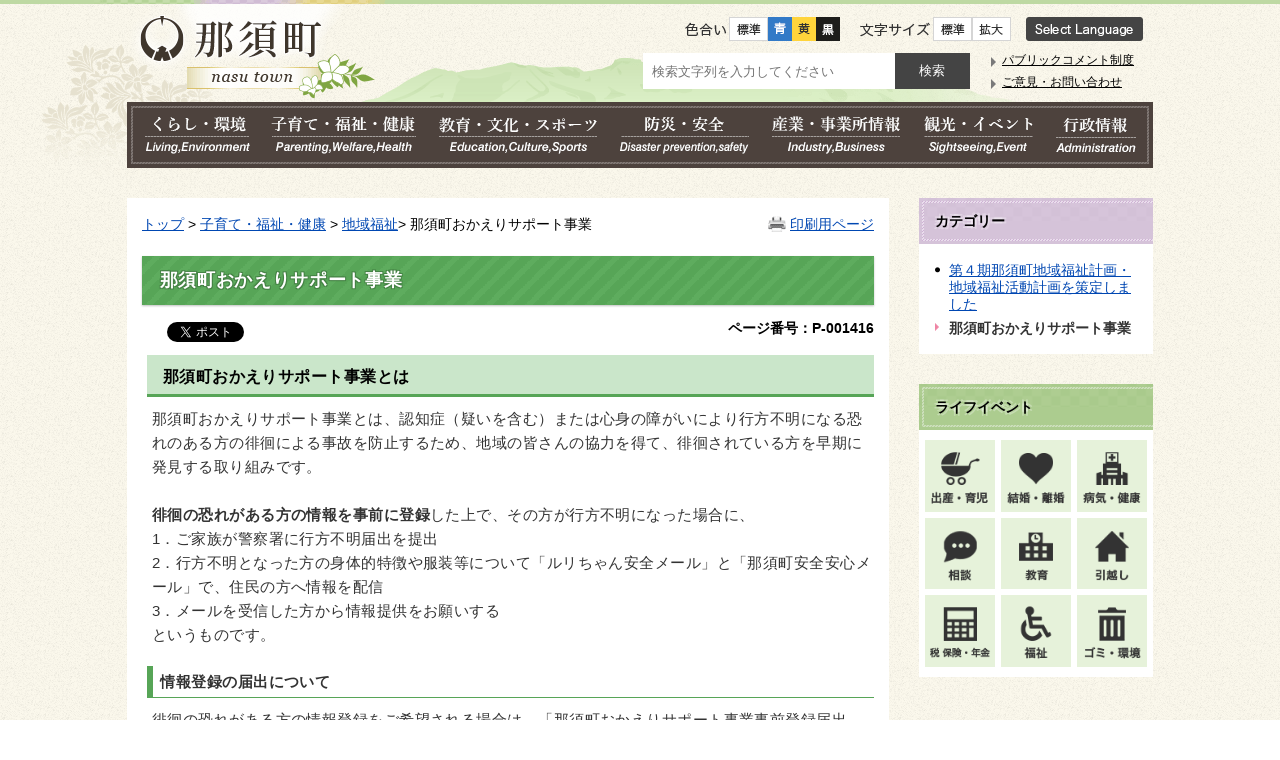

--- FILE ---
content_type: text/html; charset=UTF-8
request_url: https://www.town.nasu.lg.jp/0013/info-0000001416-1.html
body_size: 44593
content:
<!DOCTYPE html>
<html lang="ja">
<head prefix="og: http://ogp.me/ns# fb: http://ogp.me/ns/fb# article: http://ogp.me/ns/article#">
<meta http-equiv="Content-Type" content="text/html;charset=UTF-8">

<meta http-equiv="X-UA-Compatible" content="IE=edge,chrome=1">
<meta name="format-detection" content="telephone=no">
<meta name="viewport" content="width=device-width,initial-scale=1.0">
<meta name="keywords" content="行方 不明 徘徊 情報 サポート 事業 おかえり">
<meta property="og:title" content="那須町おかえりサポート事業">
<meta property="og:type" content="article">
<meta property="og:url" content="http://www.town.nasu.lg.jp/0013/info-0000001416-1.html">
<meta property="og:description" content="那須町おかえりサポート事業とは
那須町おかえりサポート事業とは、認知症（疑いを含む）または心身の障がいにより行方不明になる恐れのある方の徘徊による事故を防止するため、地域の皆さんの協力を得て、徘徊されている方を早期に発見する取り組みです。...">
<meta name="twitter:card" content="summary">
<meta name="twitter:title" content="那須町おかえりサポート事業">
<meta name="twitter:description" content="那須町おかえりサポート事業とは
那須町おかえりサポート事業とは、認知症（疑いを含む）または心身の障がいにより行方不明になる恐れのある方の徘徊による事故を防止するため、地域の皆さんの協力を得て、徘徊されている方を早期に発見する取り組みです。...">
<meta name="twitter:url" content="http://www.town.nasu.lg.jp/0013/info-0000001416-1.html">
<link rel="stylesheet" type="text/css" href="../css/33_nasu_town/common.css">
<link rel="stylesheet" type="text/css" href="../css/33_nasu_town/viewer/info.css">
<link rel="stylesheet" type="text/css" href="../css/33_nasu_town/_userdesign/town-top.css?ver1.09">
<link rel="stylesheet" type="text/css" href="../common/jquery/plug-in/jquery.bxslider/jquery.bxslider.css">
<link rel="stylesheet" type="text/css" href="../common/jquery/plug-in/jquery.remodal/remodal.css">
<link rel="stylesheet" type="text/css" href="../common/jquery/plug-in/jquery.remodal/remodal-default-theme.css">
<link rel="apple-touch-icon" href="/apple-touch-icon.png" sizes="180x180">
<link rel="icon" type="image/png" href="/android-touch-icon.png" sizes="192x192">
<title>那須町おかえりサポート事業 | 那須町行政ページ</title>
</head>
<body class="BodyStyle subtop subtop1">
		        <div id="fb-root"></div>
        <script>(function (d, s, id) {
                var js, fjs = d.getElementsByTagName(s)[0];
                if (d.getElementById(id)) return;
                js = d.createElement(s);
                js.id = id;
                js.src = "//connect.facebook.net/ja_JP/sdk.js#xfbml=1&version=v2.0";
                fjs.parentNode.insertBefore(js, fjs);
            }(document, 'script', 'facebook-jssdk'));</script><script>!function(d,s,id){
                var js,fjs=d.getElementsByTagName(s)[0],p=/^http:/.test(d.location)?'http':'https';
                if(!d.getElementById(id)){
                    js=d.createElement(s);
                    js.id=id;js.src=p+'://platform.twitter.com/widgets.js';
                    fjs.parentNode.insertBefore(js,fjs);
                }
            }(document, 'script', 'twitter-wjs');</script><div id="block-skip"><a id="jump-title" href="#page-title">このページの本文へ移動</a></div>    		<div class="navigation-skip">
<a href="#menu-index2">インデックスメニュー2へジャンプ</a>
</div>
<a id="top"></a>
<!-- みなさいと 7.1 2017/12/1 -->
<div class="container-fluid viewer viewer-info genre1-id-13">
<div class="container-wrapper">
<div class="container-box">
<div class="row section-header">
<div class="col-md-12 wrapper-header">
<div class="row ">
<div class="col-md-12 ">
		<div class="header">
						<div class="color-changer">
				<span class="label">色合い</span>
				<a href="#" class="normal"><img src="../images/color-normal.png" alt="標準"></a>
				<a href="#" class="type1"><img src="../images/color-blue.png" alt="青"></a>
				<a href="#" class="type2"><img src="../images/color-yellow.png" alt="黄"></a>
				<a href="#" class="type3"><img src="../images/color-black.png" alt="黒"></a>
			</div>
			<div class="font-changer">
				<span class="label">文字サイズ</span>
				<a href="#" class="normal"><img src="../images/char-normal.png" alt="標準"></a>
				<a href="#" class="large"><img src="../images/char-up.png" alt="拡大"></a>
				<a href="#" class="small"><img src="../images/char-down.png" alt="縮小"></a>
			</div>
							<div class="header-image" style="">
					<h1 style="margin: 0px; padding: 0px">
						<a href="/index1.html">
															<img src="../manage/top/upload/00000_20171012_0001.png" alt="那須町" title="那須町"></a>
					</h1>
				</div>
								<div class="header-link">
											<a class="link-box link-box1" href="../0000/info-0000000979-1.html" target="_self">
															<img src="../manage/top/upload/00000_20171024_0001.png" alt="Select Language" title="Select Language"></a>
										</div>
				
			<div class="rss">
				<a href=""><span>RSS</span></a>
			</div>
		</div>
		</div>
<div class="col-md-12 wrapper-search">
<div class="row ">
<div class="col-md-6 ">
		<div class="part category-search-box">
			<form action="../viewer/search/info.html" method="POST" name="search" target="_self">
				<div class="frame-title-left">
					<div class="frame-title-right">
						<div class="frame-title">しぼりこみ検索</div>
					</div>
				</div>
				<div class="frame-top-left">
					<div class="frame-top-right">
						<div class="frame-top"></div>
					</div>
				</div>
				<div class="frame-middle-left">
					<div class="frame-middle-right">
						<div class="category" style="">
							<div class="label">
								カテゴリー							</div>
															<div class="category-type-menu category-type-menu1">
									<label for="categoryType_1_1" class="category-label">くらし・環境</label>
									<select id="categoryType_1_1" class="category-type" name="D_Category[]"><option value="0">--- くらし・環境選択 ---</option>
<option value="1">戸籍・住民票・年金</option>
<option value="2">税・保険料</option>
<option value="3">ごみ・環境</option>
<option value="4">道路・河川</option>
<option value="5">景観・都市計画</option>
<option value="6">公共交通</option>
<option value="7">住まい・ペット</option>
<option value="8">上下水道</option>
<option value="9">移住・定住</option>
<option value="10">相談</option></select>
</div>
																<div class="category-type-menu category-type-menu2">
									<label for="categoryType_1_2" class="category-label">子育て・福祉・健康</label>
									<select id="categoryType_1_2" class="category-type" name="D_Category[]"><option value="0">--- 子育て・福祉・健康選択 ---</option>
<option value="11">障がい福祉</option>
<option value="12">高齢者福祉</option>
<option value="13">地域福祉</option>
<option value="14">介護</option>
<option value="15">健康</option>
<option value="16">医療</option>
<option value="17">保険証</option>
<option value="18">子育て</option>
<option value="19">妊娠・出産</option>
<option value="20">幼稚園・保育園等</option>
<option value="298">保健福祉全般</option></select>
</div>
																<div class="category-type-menu category-type-menu3">
									<label for="categoryType_1_3" class="category-label">教育・文化・スポーツ</label>
									<select id="categoryType_1_3" class="category-type" name="D_Category[]"><option value="0">--- 教育・文化・スポーツ選択 ---</option>
<option value="21">スポーツ</option>
<option value="22">学び・講座</option>
<option value="23">文化・芸術</option>
<option value="24">青少年育成</option>
<option value="25">婚活</option>
<option value="26">男女共同</option>
<option value="27">文化・スポーツイベント</option>
<option value="28">教育委員会</option>
<option value="29">小・中学校</option>
<option value="276">計画・施策</option>
<option value="302">那須歴史探訪館</option>
<option value="296">いちご一会とちぎ国体</option></select>
</div>
																<div class="category-type-menu category-type-menu4">
									<label for="categoryType_1_4" class="category-label">防災・安全</label>
									<select id="categoryType_1_4" class="category-type" name="D_Category[]"><option value="0">--- 防災・安全選択 ---</option>
<option value="30">防災対策</option>
<option value="31">災害情報</option>
<option value="32">消防・救急</option>
<option value="33">防犯・交通安全</option></select>
</div>
																<div class="category-type-menu category-type-menu5">
									<label for="categoryType_1_5" class="category-label">産業・事業所情報</label>
									<select id="categoryType_1_5" class="category-type" name="D_Category[]"><option value="0">--- 産業・事業所情報選択 ---</option>
<option value="34">農林業</option>
<option value="35">農業委員会</option>
<option value="36">入札・契約</option>
<option value="37">商工業</option>
<option value="38">企業立地</option>
<option value="39">企業広告</option>
<option value="328">ワーケーション</option></select>
</div>
																<div class="category-type-menu category-type-menu6">
									<label for="categoryType_1_6" class="category-label">観光・イベント</label>
									<select id="categoryType_1_6" class="category-type" name="D_Category[]"><option value="0">--- 観光・イベント選択 ---</option>
<option value="40">観光</option></select>
</div>
																<div class="category-type-menu category-type-menu7">
									<label for="categoryType_1_7" class="category-label">行政情報</label>
									<select id="categoryType_1_7" class="category-type" name="D_Category[]"><option value="0">--- 行政情報選択 ---</option>
<option value="41">那須町の紹介・概要</option>
<option value="42">町長の部屋</option>
<option value="43">町の計画・取り組み</option>
<option value="44">町議会</option>
<option value="45">広報・広聴</option>
<option value="46">広報那須</option>
<option value="47">行財政</option>
<option value="48">人事・職員採用</option>
<option value="49">統計情報</option>
<option value="50">選挙</option>
<option value="51">開かれた町政</option>
<option value="299">社会保障・税番号制度(マイナンバー制度)</option>
<option value="295">町からのお知らせ</option></select>
</div>
																<div class="category-type-menu category-type-menu8">
									<label for="categoryType_1_8" class="category-label">移住定住</label>
									<select id="categoryType_1_8" class="category-type" name="D_Category[]"><option value="0">--- 移住定住選択 ---</option>
<option value="286">那須町ってどんなところ</option>
<option value="287">移住者の声</option>
<option value="277">なす暮らし通信</option>
<option value="303">なす暮らしサポート</option></select>
</div>
																<div class="category-type-menu category-type-menu9">
									<label for="categoryType_1_9" class="category-label">いちご一会とちぎ国体</label>
									<select id="categoryType_1_9" class="category-type" name="D_Category[]"><option value="0">--- いちご一会とちぎ国体選択 ---</option>
<option value="309">大会情報</option>
<option value="310">開催競技</option>
<option value="311">実行委員会</option>
<option value="312">町民運動</option>
<option value="313">広報PR</option>
<option value="314">入札調達</option>
<option value="344">大会関係者の皆さまへ</option>
<option value="348">一般観覧者のみなさまへ</option>
<option value="315">協賛</option>
<option value="317">このサイトについて</option></select>
</div>
															<div class="clear"></div>
						</div>
						<div class="keyword">
														<div class="keyword-box">
																<label class="label" for="search_keyword1">お探しの情報は何ですか？</label>
								<input class="search-text " type="text" id="search_keyword1" name="T_Keyword" value="" placeholder="検索文字列を入力してください"><span class="search-button"><input type="submit" name="B_Search" value="検索"></span>
							</div>
							<div class="hottrends-list">
								<label class="label">【キーワードランキング】</label>
																	<a href="#" class="hottrends">入札</a>
																		<a href="#" class="hottrends">評価証明書</a>
																		<a href="#" class="hottrends">プロポーザル</a>
																		<a href="#" class="hottrends">補助金</a>
																		<a href="#" class="hottrends">評価証明</a>
																</div>
														<div class="clear"></div>
						</div>
					</div>
				</div>
				<div class="frame-bottom-left">
					<div class="frame-bottom-right">
						<div class="frame-bottom"></div>
					</div>
				</div>
								<input type="hidden" name="T_Page" value="1"><input type="hidden" name="T_PageLines" value="10"><input type="hidden" name="R_Order" value="update"><input type="hidden" name="T_IdSubTop" value="1">
</form>
		</div>
		</div>
<div class="col-md-6 ">
			<a id="menu-index2"></a>
			<div class="part menu-index menu-index2">
								<div class="frame-middle-left">
					<div class="frame-middle-right">
						<div class="menu-index-box">
															<a id="menu-index2-0"></a>
								<div class="menu-unit-style menu-unit-style-0">
									<div class="menu-unit-top-left">
										<div class="menu-unit-top-right">
											<div class="menu-unit-top"></div>
										</div>
									</div>
									<div class="menu-unit-middle-left">
										<div class="menu-unit-middle-right">
											<div class="menu-unit-middle">
												<div class="menu-level1">
													<div class="menu-title">
														<a href="../0045/info-0000000552-1.html" target="_self">															<span class="font-1">パブリックコメント制度</span>
																														</a>
																												</div>
												</div>
																							</div>
										</div>
									</div>
									<div class="menu-unit-bottom-left">
										<div class="menu-unit-bottom-right">
											<div class="menu-unit-bottom"></div>
										</div>
									</div>
								</div>
																<a id="menu-index2-1"></a>
								<div class="menu-unit-style menu-unit-style-1">
									<div class="menu-unit-top-left">
										<div class="menu-unit-top-right">
											<div class="menu-unit-top"></div>
										</div>
									</div>
									<div class="menu-unit-middle-left">
										<div class="menu-unit-middle-right">
											<div class="menu-unit-middle">
												<div class="menu-level1">
													<div class="menu-title">
														<a href="../viewer/opinion.html?idSubTop=1" target="_self">															<span class="font-1">ご意見・お問い合わせ</span>
																														</a>
																												</div>
												</div>
																							</div>
										</div>
									</div>
									<div class="menu-unit-bottom-left">
										<div class="menu-unit-bottom-right">
											<div class="menu-unit-bottom"></div>
										</div>
									</div>
								</div>
															<div style="clear: both"></div>
						</div>
					</div>
				</div>
				<div class="frame-bottom-left">
					<div class="frame-bottom-right">
						<div class="frame-bottom"></div>
					</div>
				</div>
			</div>
			</div>
</div>
</div>
</div>
</div>
</div>
<div class="row section-global-nav">
<div class="col-md-12 ">
		<nav class="global-nav"><div class="wrapper-nav-tab">
				<ul class="global-nav-tab">
<li>
							<a href="#" data-kind="1" target="_self">
																	<img src="../manage/top/upload/59c0774f17e0d.png" alt="くらし・環境" title="くらし・環境"></a>
						</li>
												<li>
							<a href="#" data-kind="2" target="_self">
																	<img src="../manage/top/upload/59c077586245f.png" alt="子育て・福祉・健康" title="子育て・福祉・健康"></a>
						</li>
												<li>
							<a href="#" data-kind="3" target="_self">
																	<img src="../manage/top/upload/59c0776155ec5.png" alt="教育・文化・スポーツ" title="教育・文化・スポーツ"></a>
						</li>
												<li>
							<a href="#" data-kind="4" target="_self">
																	<img src="../manage/top/upload/59c0776bd242b.png" alt="防災・安全" title="防災・安全"></a>
						</li>
												<li>
							<a href="#" data-kind="5" target="_self">
																	<img src="../manage/top/upload/59c07774afae0.png" alt="産業・事業所情報" title="産業・事業所情報"></a>
						</li>
												<li>
							<a href="#" data-kind="6" target="_self">
																	<img src="../manage/top/upload/59c0777bdb110.png" alt="観光・イベント" title="観光・イベント"></a>
						</li>
												<li>
							<a href="#" data-kind="7" target="_self">
																	<img src="../manage/top/upload/59c077847de2b.png" alt="行政情報" title="行政情報"></a>
						</li>
										</ul>
</div>
			<div class="wrapper-nav-tab-area">
									<div class="global-nav-tab-area global-nav-tab-area-1" aria-hidden="true" style="display: none;">
						<div class="title">
							<a href="../0000/genre-01-1.html">くらし・環境トップ</a>
							<a href="#" class="close">閉じる</a>
						</div>
						<div class="list">
														<ul>
<li><a href="../0001/genre1-1-001.html">戸籍・住民票・年金</a></li>
																		<li><a href="../0002/genre1-1-001.html">税・保険料</a></li>
																		<li><a href="../0003/genre1-1-001.html">ごみ・環境</a></li>
																		<li><a href="../0004/genre1-1-001.html">道路・河川</a></li>
																		<li><a href="../0005/genre1-1-001.html">景観・都市計画</a></li>
																		<li><a href="../0006/genre1-1-001.html">公共交通</a></li>
																		<li><a href="../0007/genre1-1-001.html">住まい・ペット</a></li>
																		<li><a href="../0008/genre1-1-001.html">上下水道</a></li>
																		<li><a href="../0009/genre1-1-001.html">移住・定住</a></li>
																		<li><a href="../0010/genre1-1-001.html">相談</a></li>
																</ul>
</div>
					</div>
										<div class="global-nav-tab-area global-nav-tab-area-2" aria-hidden="true" style="display: none;">
						<div class="title">
							<a href="../0000/genre-02-1.html">子育て・福祉・健康トップ</a>
							<a href="#" class="close">閉じる</a>
						</div>
						<div class="list">
														<ul>
<li><a href="../0011/genre1-1-001.html">障がい福祉</a></li>
																		<li><a href="../0012/genre1-1-001.html">高齢者福祉</a></li>
																		<li><a href="../0013/genre1-1-001.html">地域福祉</a></li>
																		<li><a href="../0014/genre1-1-001.html">介護</a></li>
																		<li><a href="../0015/genre1-1-001.html">健康</a></li>
																		<li><a href="../0016/genre1-1-001.html">医療</a></li>
																		<li><a href="../0017/genre1-1-001.html">保険証</a></li>
																		<li><a href="../0018/genre1-1-001.html">子育て</a></li>
																		<li><a href="../0019/genre1-1-001.html">妊娠・出産</a></li>
																		<li><a href="../0020/genre1-1-001.html">幼稚園・保育園等</a></li>
																		<li><a href="../0298/genre1-1-001.html">保健福祉全般</a></li>
																</ul>
</div>
					</div>
										<div class="global-nav-tab-area global-nav-tab-area-3" aria-hidden="true" style="display: none;">
						<div class="title">
							<a href="../0000/genre-03-1.html">教育・文化・スポーツトップ</a>
							<a href="#" class="close">閉じる</a>
						</div>
						<div class="list">
														<ul>
<li><a href="../0021/genre1-1-001.html">スポーツ</a></li>
																		<li><a href="../0022/genre1-1-001.html">学び・講座</a></li>
																		<li><a href="../0023/genre1-1-001.html">文化・芸術</a></li>
																		<li><a href="../0024/genre1-1-001.html">青少年育成</a></li>
																		<li><a href="../0025/genre1-1-001.html">婚活</a></li>
																		<li><a href="../0026/genre1-1-001.html">男女共同</a></li>
																		<li><a href="../0027/genre1-1-001.html">文化・スポーツイベント</a></li>
																		<li><a href="../0028/genre1-1-001.html">教育委員会</a></li>
																		<li><a href="../0029/genre1-1-001.html">小・中学校</a></li>
																		<li><a href="../0276/genre1-1-001.html">計画・施策</a></li>
																		<li><a href="../0302/genre1-1-001.html">那須歴史探訪館</a></li>
																</ul>
</div>
					</div>
										<div class="global-nav-tab-area global-nav-tab-area-4" aria-hidden="true" style="display: none;">
						<div class="title">
							<a href="../0000/genre-04-1.html">防災・安全トップ</a>
							<a href="#" class="close">閉じる</a>
						</div>
						<div class="list">
														<ul>
<li><a href="../0030/genre1-1-001.html">防災対策</a></li>
																		<li><a href="../0031/genre1-1-001.html">災害情報</a></li>
																		<li><a href="../0032/genre1-1-001.html">消防・救急</a></li>
																		<li><a href="../0033/genre1-1-001.html">防犯・交通安全</a></li>
																</ul>
</div>
					</div>
										<div class="global-nav-tab-area global-nav-tab-area-5" aria-hidden="true" style="display: none;">
						<div class="title">
							<a href="../0000/genre-05-1.html">産業・事業所情報トップ</a>
							<a href="#" class="close">閉じる</a>
						</div>
						<div class="list">
														<ul>
<li><a href="../0034/genre1-1-001.html">農林業</a></li>
																		<li><a href="../0035/genre1-1-001.html">農業委員会</a></li>
																		<li><a href="../0036/genre1-1-001.html">入札・契約</a></li>
																		<li><a href="../0037/genre1-1-001.html">商工業</a></li>
																		<li><a href="../0038/genre1-1-001.html">企業立地</a></li>
																		<li><a href="../0039/genre1-1-001.html">企業広告</a></li>
																		<li><a href="../0328/genre1-1-001.html">ワーケーション</a></li>
																</ul>
</div>
					</div>
										<div class="global-nav-tab-area global-nav-tab-area-6" aria-hidden="true" style="display: none;">
						<div class="title">
							<a href="../0000/genre-06-1.html">観光・イベントトップ</a>
							<a href="#" class="close">閉じる</a>
						</div>
						<div class="list">
														<ul>
<li><a href="../0040/genre1-1-001.html">観光</a></li>
																</ul>
</div>
					</div>
										<div class="global-nav-tab-area global-nav-tab-area-7" aria-hidden="true" style="display: none;">
						<div class="title">
							<a href="../0000/genre-07-1.html">行政情報トップ</a>
							<a href="#" class="close">閉じる</a>
						</div>
						<div class="list">
														<ul>
<li><a href="../0041/genre1-1-001.html">那須町の紹介・概要</a></li>
																		<li><a href="../0042/genre1-1-001.html">町長の部屋</a></li>
																		<li><a href="../0043/genre1-1-001.html">町の計画・取り組み</a></li>
																		<li><a href="../0044/genre1-1-001.html">町議会</a></li>
																		<li><a href="../0045/genre1-1-001.html">広報・広聴</a></li>
																		<li><a href="../0046/genre1-1-001.html">広報那須</a></li>
																		<li><a href="../0047/genre1-1-001.html">行財政</a></li>
																		<li><a href="../0048/genre1-1-001.html">人事・職員採用</a></li>
																		<li><a href="../0049/genre1-1-001.html">統計情報</a></li>
																		<li><a href="../0050/genre1-1-001.html">選挙</a></li>
																		<li><a href="../0051/genre1-1-001.html">開かれた町政</a></li>
																		<li><a href="../0299/genre1-1-001.html">社会保障・税番号制度(マイナンバー制度)</a></li>
																		<li><a href="../0295/genre1-1-001.html">町からのお知らせ</a></li>
																</ul>
</div>
					</div>
								</div>
		</nav>
</div>
</div>
<div class="row section-contents">
<div class="col-md-8 wrapper-contents">
<div class="row ">
<div class="col-md-12 ">
		<div class="part contents">
			<div class="contents-frame-top-left">
				<div class="contents-frame-top-right">
					<div class="contents-frame-top"></div>
				</div>
			</div>
			<div class="contents-frame-middle-left">
				<div class="contents-frame-middle-right">
					<div class="contents-frame-middle">
						<div class="contents-box">									<div class="print-page">
										<a href="../viewer/../viewer/print.html?idSubTop=1&amp;id=1416&amp;g=13" target="_blank">印刷用ページ</a>
									</div>
									<div class="bread-rubbish">
<a href="../index1.html">トップ</a>

&gt; <a href="../0000/genre-02-1.html">子育て・福祉・健康</a>
&gt; <a href="../0013/genre1-1-001.html">地域福祉</a>&gt; 那須町おかえりサポート事業
</div>
<div class="page-title-left">
										<div class="page-title-right">
											<div class="page-title" id="page-title">
												<h1>那須町おかえりサポート事業</h1>
											</div>
										</div>
									</div>								<span class="page-number">
									<label class="number">ページ番号：P-001416</label>
								</span>
																	<div class="sns">
										<ul>
<li class="facebook"><div class="fb-like" data-layout="button_count" data-action="like" data-show-faces="false" data-share="false"></div></li>
																								<li class="twitter"><a href="https://twitter.com/share" class="twitter-share-button" data-lang="ja">ツイート</a></li>
																						</ul>
</div>
																	<div class="info-box">
									<div class="info-sentence">
<h2>那須町おかえりサポート事業とは</h2>
那須町おかえりサポート事業とは、認知症（疑いを含む）または心身の障がいにより行方不明になる恐れのある方の徘徊による事故を防止するため、地域の皆さんの協力を得て、徘徊されている方を早期に発見する取り組みです。<br><br><strong>徘徊の恐れがある方の情報を事前に登録</strong>した上で、その方が行方不明になった場合に、<br>
1．ご家族が警察署に行方不明届出を提出<br>
2．行方不明となった方の身体的特徴や服装等について「ルリちゃん安全メール」と「那須町安全安心メール」で、住民の方へ情報を配信<br>
3．メールを受信した方から情報提供をお願いする<br>
というものです。
<h3>情報登録の届出について</h3>
徘徊の恐れがある方の情報登録をご希望される場合は、「那須町おかえりサポート事業事前登録届出書」を記入し、ご本人の写真を添付した上で那須町役場保健福祉課まで提出してください。<br><br>
【新規登録時の提出書類】<br>
○那須町おかえりサポート事業事前登録届出書（裏面に写真添付）<br>
○情報提供範囲等確認書（事前登録時記載）<br>
※写真については、全身及び顔写真で届出日の半年以内のものをご用意ください。<br><br>
【変更・廃止時の提出書類】<br>
○那須町おかえりサポート事業登録（変更・廃止）届出書
<h3>お願い</h3>
【家族等の方へ】<br>
もし、行方不明となった場合は、早めに行方不明届を警察署へ届け出てください。早期発見につながります。<br><br>
【住民の方へ】<br>
ルリちゃん安全メールや那須町安全安心メールをぜひご登録ください。<br>
また、登録された方で行方不明情報を受信したときに、身体的特徴など似たような方を見かけたときは、警察署又は町保健福祉課までご連絡ください。<input type="hidden" id="MapInformations" value="{}">
</div>
									<br><div class="info-download">
<div class="info-download-title">【関連資料】</div>
<ul>
<li>
<a href="../manage/contents/upload/5c5bb9895c599.pdf" target="_blank"><img class="icon" src="../images/icons/adobe-pdf03.png" alt="pdf"></a> <a href="../manage/contents/upload/5c5bb9895c599.pdf" target="_blank">那須町おかえりサポート事業　リーフレット　<span class="size">(pdf 201.0KB)</span></a>
</li>
<li>
<a href="../manage/contents/upload/62fb1bff5068a.docx" target="_blank"><img class="icon" src="../images/icons/ms-word03.png" alt="docx"></a> <a href="../manage/contents/upload/62fb1bff5068a.docx" target="_blank">那須町おかえりサポート事業の事前登録届出書<span class="size">(docx 20.5KB)</span></a>
</li>
<li>
<a href="../manage/contents/upload/5c5bc4459087c.xlsx" target="_blank"><img class="icon" src="../images/icons/ms-excel03.png" alt="xlsx"></a> <a href="../manage/contents/upload/5c5bc4459087c.xlsx" target="_blank">情報提供範囲等確認書（事前登録時記載）<span class="size">(xlsx 17.9KB)</span></a>
</li>
<li>
<a href="../manage/contents/upload/5c5bb7d1c9d43.docx" target="_blank"><img class="icon" src="../images/icons/ms-word03.png" alt="docx"></a> <a href="../manage/contents/upload/5c5bb7d1c9d43.docx" target="_blank">那須町おかえりサポート事業登録（変更・廃止）届出書<span class="size">(docx 20.3KB)</span></a>
</li>
<li>
<a href="../manage/contents/upload/62f9da7350ffc.pdf" target="_blank"><img class="icon" src="../images/icons/adobe-pdf03.png" alt="pdf"></a> <a href="../manage/contents/upload/62f9da7350ffc.pdf" target="_blank">那須町おかえりサポート事業等実施マニュアル<span class="size">(pdf 1.1MB)</span></a>
</li>
</ul>
</div>				<div class="info-link">
					<div class="info-link-title">【関連リンク】</div>
                    <ul>
<li>
                                <a href="http://get.adobe.com/jp/reader/" target="_blank">
                                                                            <img class="banner-pdf" src="../images/spacer.gif" alt="アドビリーダーサイトへ" title="アドビリーダーサイトへ"><span class="link-message">PDFファイルをご覧いただくためには、Adobe Reader が必要です。</span>
                                </a>
                            </li>
                                                </ul>
</div>
													<div class="bookmark-top-info"><a href="#top">このページの先頭へ</a></div>
																		<div class="link-keyword">
										<div class="keyword-title">このコンテンツに関連するキーワード</div>
										<div class="keyword-box">
											<ul>
<li><a href="../viewer/tag.html?idSubTop=1&amp;id=3">病気・健康</a></li>
<li><a href="../viewer/tag.html?idSubTop=1&amp;id=8">福祉</a></li>
</ul>
</div>
									</div>
																		<div class="info-date">
																				<span class="info-published-date">掲載日 平成31年2月7日</span>
																				<span class="info-updated-date">更新日 令和4年8月25日</span>
																				<!--div class="info-published-date">掲載日 令和4年8月25日</div-->
									</div>
																			<div class="info-access-counter">【アクセス数 <span class="number"></span>】</div>
													<div class="inquiry-box">
				<div class="inquiry-title">【このページについてのお問い合わせ先】</div>
				<div class="inquiry-appear">
									<div class="office-unit cont-owner">
						<div class="row row-office">
							<div class="label">お問い合わせ先：</div>
							<div class="information">
								<span class="name">保健福祉課 介護保険係・地域支援係</span>
							</div>
						</div>
						                            <div class="row row-phone_number">
                                <div class="label">住所：</div>
                                <div class="information">〒329-3292 栃木県那須郡那須町大字寺子丙3-13</div>
                            </div>
                            							<div class="row row-phone_number">
								<div class="label">電話：</div>
								<div class="information">
									0287-72-6910
								</div>
							</div>
														<div class="row row-mail">
								<div class="label">Mail：</div>
								<div class="mail-form-guide">(メールフォームが開きます)</div>
								<div class="mail">
																		<a class="opinion" data-id="601" href="../index.html">メールでのお問合わせはこちら</a>
								</div>
							</div>
												</div>
									</div>
				<form class="information" name="inquiry" method="get" action="../viewer/opinion.html" target="_self">
										<input type="hidden" name="T_Id_s" value="601"><input type="hidden" name="T_IdCnt" value="1416,4"><input type="hidden" name="T_IdFaq" value=""><input type="hidden" name="idSubTop" value="1"><input type="submit" style="display: none;">
</form>
				<div class="clear"></div>
			</div>
														<div class="info-inquiry-clear"></div>
																			</div>
														</div>
					</div>
				</div>
			</div>
			<div class="contents-frame-bottom-left">
				<div class="contents-frame-bottom-right">
					<div class="contents-frame-bottom"></div>
				</div>
			</div>
			<div class="bookmark-top-bottom">
				<a href="#top">このページの先頭へ</a>
			</div>
		</div>
		</div>
</div>
</div>
<div class="col-md-4 wrapper-side">
<div class="row ">
<div class="col-md-12 ">
<div class="part category-menu">
				<div class="frame-top-left">
					<div class="frame-top-right">
						<div class="frame-top">
							<h2 class="title">カテゴリー</h2>
						</div>
					</div>
				</div>
				<div class="frame-middle-left">
					<div class="frame-middle-right">
						<div class="category-menu-box"><ul>
<li><a href="../0013/info-0000002411-1.html">第４期那須町地域福祉計画・地域福祉活動計画を策定しました</a></li>
<li class="active">那須町おかえりサポート事業</li>
</ul></div>
					</div>
				</div>
				<div class="frame-bottom-left">
					<div class="frame-bottom-right">
						<div class="frame-bottom"></div>
					</div>
				</div>
			</div>
</div>
<div class="col-md-12 ">
			<a id="menu-banner1"></a>
			<div class="part menu-banner menu-banner1">
				<div class="frame-top-left">
					<div class="frame-top-right">
						<div class="frame-top">
															<h2 class="title">ライフイベント</h2>
														</div>
					</div>
				</div>
				<div class="frame-middle-left">
					<div class="frame-middle-right">
						<div class="menu-banner-box">
															<a href="../viewer/tag.html?idSubTop=1&amp;id=1" target="_self" class="banner-idx01"><img src="../manage/top/upload/00000_20170825_0021.png" alt="出産・育児" title="出産・育児"></a>
																<a href="../viewer/tag.html?idSubTop=1&amp;id=2" target="_self" class="banner-idx02"><img src="../manage/top/upload/00000_20170825_0022.png" alt="結婚・離婚" title="結婚・離婚"></a>
																<a href="../viewer/tag.html?idSubTop=1&amp;id=3" target="_self" class="banner-idx03"><img src="../manage/top/upload/00000_20170825_0023.png" alt="病気・健康" title="病気・健康"></a>
																<a href="../viewer/tag.html?idSubTop=1&amp;id=4" target="_self" class="banner-idx04"><img src="../manage/top/upload/00000_20170825_0024.png" alt="相談" title="相談"></a>
																<a href="../viewer/tag.html?idSubTop=1&amp;id=5" target="_self" class="banner-idx05"><img src="../manage/top/upload/00000_20170825_0025.png" alt="教育" title="教育"></a>
																<a href="../viewer/tag.html?idSubTop=1&amp;id=6" target="_self" class="banner-idx06"><img src="../manage/top/upload/00000_20170825_0026.png" alt="引越し" title="引越し"></a>
																<a href="../viewer/tag.html?idSubTop=1&amp;id=7" target="_self" class="banner-idx07"><img src="../manage/top/upload/00000_20170825_0027.png" alt="税 保険・年金" title="税 保険・年金"></a>
																<a href="../viewer/tag.html?idSubTop=1&amp;id=8" target="_self" class="banner-idx08"><img src="../manage/top/upload/00000_20170825_0028.png" alt="福祉" title="福祉"></a>
																<a href="../viewer/tag.html?idSubTop=1&amp;id=9" target="_self" class="banner-idx09"><img src="../manage/top/upload/00000_20170825_0029.png" alt="ゴミ・環境" title="ゴミ・環境"></a>
														</div>
					</div>
				</div>
				<div class="frame-bottom-left">
					<div class="frame-bottom-right">
						<div class="frame-bottom"></div>
					</div>
				</div>
			</div>
			</div>
</div>
</div>
</div>
<div class="row section-pagetop">
<div class="col-md-12 ">
			<a id="menu-banner6"></a>
			<div class="part menu-banner menu-banner6">
				<div class="frame-top-left">
					<div class="frame-top-right">
						<div class="frame-top">
													</div>
					</div>
				</div>
				<div class="frame-middle-left">
					<div class="frame-middle-right">
						<div class="menu-banner-box">
															<a href="#top" target="_self" class="banner-idx01"><img src="../manage/top/upload/00000_20170828_0007.png" alt="このページの先頭へ" title="このページの先頭へ"></a>
														</div>
					</div>
				</div>
				<div class="frame-bottom-left">
					<div class="frame-bottom-right">
						<div class="frame-bottom"></div>
					</div>
				</div>
			</div>
			</div>
</div>
<div class="row section-footer">
<div class="col-md-12 ">

		<div class="footer">
			<div class="footer-box">
									<ul class="footer-link">
<li><a class="link-box link-box1" href="../0045/info-0000000536-1.html" target="_self">
																	<span class="font-1">著作権・免責事項</span>
																</a></li>
														<li><a class="link-box link-box2" href="../0045/info-0000000535-1.html" target="_self">
																	<span class="font-1">個人情報の取扱について</span>
																</a></li>
														<li><a class="link-box link-box3" href="../0045/info-0000000539-1.html" target="_self">
																	<span class="font-1">ご利用ガイド</span>
																</a></li>
														<li><a class="link-box link-box4" href="../0254/genre2-1-001.html" target="_self">
																	<span class="font-1">リンク集</span>
																</a></li>
														<li><a class="link-box link-box5" href="../viewer/sitemap.html?idSubTop=1" target="_self">
																	<span class="font-1">サイトマップ</span>
																</a></li>
												</ul>
<div class="footer-sentence">
					<div class="unit-box">
<div class="unit unit01">
<div class="title title-logo"><img alt="那須町役場" class="framed-image" src="../manage/top/upload/59b61f44a706e.png" style="width: 134px; height: 27px; float: none;" title="那須町役場"></div>

<div class="info">〒329-3292　栃木県那須郡那須町大字寺子丙3-13<br><a href="https://www.town.nasu.lg.jp/office0000/office-1.html" target="_self"><img alt="画像5" class="framed-image" src="../manage/top/upload/69141a75c0d87.png" style="width: 250px;height: 35px;float: none" title="画像5"></a>
</div>
</div>

<div class="unit unit02">
<div class="title title-open">開庁日時</div>

<div class="info">月曜日から金曜日（土日祝日、12月29日から1月3日を除く）<br>
午前8時30分から午後5時<br>
※住民生活課、保健福祉課、税務課の窓口は、<br>
水曜日のみ午後7時まで開庁</div>
</div>

<div class="unit unit03">
<ul class="list">
<li><a href="../0227/info-0000000811-1.html" target="_self"><span>町役場案内</span></a></li>
	<li><a href="/viewer/opinion.html?idSubTop=1" target="_self"><span>ご意見・お問い合わせ</span></a></li>
</ul>
</div>
</div>

<div class="wrapper-copyright"><span class="copyright">Copyright © Nasu Town. All Rights Reserved.</span></div>
				</div>
			</div>
		</div>
		</div>
</div>
</div>
</div>
</div>
		
		<!-- Google tag (gtag.js) -->
<script async src="https://www.googletagmanager.com/gtag/js?id=G-JD93HXZDBZ"></script><script>
  window.dataLayer = window.dataLayer || [];
  function gtag(){dataLayer.push(arguments);}
  gtag('js', new Date());

  gtag('config', 'G-JD93HXZDBZ');
</script><script>
    document.oncontextmenu = function () { return false; }
    addEventListener("DOMContentLoaded", (event) => {
        let url = new URL(location.href);
        if (url.pathname == '/viewer/print-g.html' || url.pathname == '/viewer/../viewer/print.html') {
            document.oncontextmenu = function () { return true; }
        }
    });
</script><script type="text/javascript" src="../common/jquery.min.js"></script><!--[if lt IE 9]>
<script type='text/javascript' src='../common/css3-mediaqueries-js/css3-mediaqueries.js'></script>
<![endif]--><!--[if lte IE 9]>
<script type='text/javascript' src='../common/jquery-1.8.1.min.js'></script>
<![endif]--><script type="text/javascript" src="../common/bootstrap3/js/bootstrap.min.js"></script><script type="text/javascript" src="../common/jquery/plug-in/purl.js"></script><script type="text/javascript" src="../common/jquery/plug-in/jquery.cookie.js"></script><script type="text/javascript" src="../common/jquery/plug-in/jquery.color.utils.js"></script><script type="text/javascript" src="../common/jquery/plug-in/jquery.json-2.4.min.js"></script><script type="text/javascript" src="../common/jquery/plug-in/jquery.bxslider/jquery.bxslider.js"></script><script type="text/javascript" src="../common/js/common.min.js"></script><script type="text/javascript" src="../common/js/common-lib.min.js"></script><script type="text/javascript" src="../common/js/header.min.js"></script><script type="text/javascript" src="../common/common.min.js"></script><script type="text/javascript" src="../viewer/_js/document_counter.min.js"></script><script type="text/javascript" src="../viewer/_js/initialize_bxsliders.js"></script><script type="text/javascript" src="../css/33_nasu_town/js/viewport.min.js?ver1.01"></script><script type="text/javascript" src="../css/33_nasu_town/js/pagetop-bottom.min.js?ver1.01"></script><script type="text/javascript" src="../css/33_nasu_town/js/dropHeadMenu.min.js?ver1.01"></script><script type="text/javascript" src="../css/33_nasu_town/js/town.min.js?ver1.01"></script><script type="text/javascript">
	var subtopId = 1;
	var selfPos = '../';
  var globalNaviClickMode = 0;
</script><script type="text/javascript" src="../common/jquery/plug-in/jquery.remodal/remodal.min.js"></script><script type="text/javascript" src="../viewer/_js/login.min.js"></script><script type="text/javascript" src="https://maps.google.com/maps/api/js?v=3.17&amp;sensor=false&amp;key=AIzaSyCxeQIdSkgR3TH3neOf_NgipN9umS3pYTM"></script><script type="text/javascript" src="../common/js/map_google.min.js"></script><script type="text/javascript" src="../viewer/../viewer/_js/info-counter.min.js?id=1416"></script><script type="text/javascript">
	var search_data_kind = 0;
</script><script type="text/javascript">
			window.___gcfg = {lang: 'ja'};

			(function() {
				var po = document.createElement('script'); po.type = 'text/javascript'; po.async = true;
				po.src = 'https://apis.google.com/js/platform.js';
				var s = document.getElementsByTagName('script')[0]; s.parentNode.insertBefore(po, s);
			})();
		</script>
</body>
</html>


--- FILE ---
content_type: text/html; charset=UTF-8
request_url: https://www.town.nasu.lg.jp/viewer/_ajax/UpdateInfoCount.php
body_size: 680
content:
{"in":0,"out":4573,"cellular":0,"in_m":0,"out_m":16,"cellular_m":0,"in_d":[],"out_d":{"1":{"day":"1","access_counter":1,"cellular_counter":0},"2":{"day":"2","access_counter":2,"cellular_counter":0},"3":{"day":"3","access_counter":3,"cellular_counter":0},"4":{"day":"4","access_counter":3,"cellular_counter":0},"7":{"day":"7","access_counter":2,"cellular_counter":0},"9":{"day":"9","access_counter":2,"cellular_counter":0},"10":{"day":"10","access_counter":1,"cellular_counter":0},"13":{"day":"13","access_counter":1,"cellular_counter":0},"14":{"day":"14","access_counter":1,"cellular_counter":0}},"pc":4573,"total":4573,"pc_m":16,"total_m":16,"pc_d":{"1":1,"2":2,"3":3,"4":3,"7":2,"9":2,"10":1,"13":1,"14":1}}

--- FILE ---
content_type: application/javascript
request_url: https://www.town.nasu.lg.jp/common/js/common-lib.min.js
body_size: 2212
content:
function LOGIN_onsubmit(){return $("input[name='USERID']").val().length?!!$("input[name='PASSWORD']").val().length||(window.alert("パスワードを入力してください。"),$("input[name='PASSWORD']").focus(),!1):(window.alert("利用者番号を入力してください。"),$("input[name='USERID']").focus(),!1)}$(function(){function n(){if("#c0c0c0"==$.fmtColor(e.css("color"),"hexadecimal"))return window.alert(r),e.focus(),!1}$("form[name='LOGIN']").submit(function(){return LOGIN_onsubmit()});var a=$(".books-search-box"),e=a.find(".search-text"),r="キーワードを入力してください ";e.focus(function(){"#c0c0c0"==$.fmtColor(this.style.color,"hexadecimal")&&(this.value="",this.style.color="#000000")}),e.blur(function(){this.value.length||(this.value=r,this.style.color="#c0c0c0")}),$("form[name='books_search']").submit(function(){return n()});var i=e;i.val(r),i.css("color","#c0c0c0"),$(".calendars-unit").find(".month-prev,.month-next").on("click",function(){var n=$(".calendars-unit");n.children(".calendar-frame").hide();var a=$(this).data("index");return n.children(".calendar-frame"+a).show(),n.find("input[name=month-index]").val(a),!1}),$("select[name=D_Category]").on("change",function(){var n=$(".calendars-library");if(n.children(".calendar-frame").css("display","none"),1==parseInt(n.find("input[name='calendar-type']").val())){var a=n.find("input[name='month-index']");n.children(".calendar-frame"+$(this).val()+"-"+a.val()).css("display","")}else n.children(".calendar-frame"+$(this).val()).css("display","")}),$(".calendars-library").find(".month-prev,.month-next").on("click",function(){var n=this.href.split("#"),a=n[1].split("-")[0],e=n[1].split("-")[1],r=$(".calendars-library");r.children(".calendar-frame"+a).css("display","none"),r.children(".calendar-frame"+a+".calendar-frame"+n[1]).css("display",""),r.find("input[name='month-index']").val(e)}),$(".calendar .category-list a").on("click",function(){var n=$(this).data("id"),a=$(".calendars-library");if(a.children(".calendar-frame").css("display","none"),1==parseInt(a.find("input[name='calendar-type']").val())){var e=a.find("input[name='month-index']");a.children(".calendar-frame"+n+"-"+e.val()).css("display","")}else a.children(".calendar-frame"+n).css("display","");return $(".calendar .category-list a").removeClass("active"),$(this).addClass("active"),!1})});